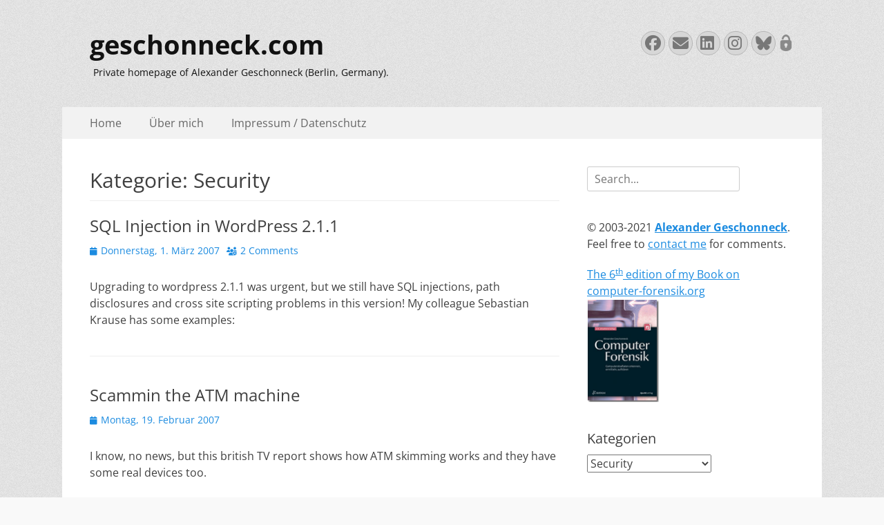

--- FILE ---
content_type: text/html; charset=UTF-8
request_url: https://geschonneck.com/category/security/page/3/
body_size: 17028
content:
        <!DOCTYPE html>
        <html lang="de">
        
<head>
		<meta charset="UTF-8">
		<meta name="viewport" content="width=device-width, initial-scale=1, minimum-scale=1">
		<link rel="profile" href="http://gmpg.org/xfn/11">
		<meta name='robots' content='index, follow, max-image-preview:large, max-snippet:-1, max-video-preview:-1' />

	<!-- This site is optimized with the Yoast SEO plugin v26.8 - https://yoast.com/product/yoast-seo-wordpress/ -->
	<title>Security Archives - Seite 3 von 5 - geschonneck.com</title>
	<link rel="canonical" href="https://geschonneck.com/category/security/page/3/" />
	<link rel="prev" href="https://geschonneck.com/category/security/page/2/" />
	<link rel="next" href="https://geschonneck.com/category/security/page/4/" />
	<meta property="og:locale" content="de_DE" />
	<meta property="og:type" content="article" />
	<meta property="og:title" content="Security Archives - Seite 3 von 5 - geschonneck.com" />
	<meta property="og:url" content="https://geschonneck.com/category/security/" />
	<meta property="og:site_name" content="geschonneck.com" />
	<meta name="twitter:card" content="summary_large_image" />
	<meta name="twitter:site" content="@itforensik" />
	<script type="application/ld+json" class="yoast-schema-graph">{"@context":"https://schema.org","@graph":[{"@type":"CollectionPage","@id":"https://geschonneck.com/category/security/","url":"https://geschonneck.com/category/security/page/3/","name":"Security Archives - Seite 3 von 5 - geschonneck.com","isPartOf":{"@id":"https://geschonneck.com/#website"},"breadcrumb":{"@id":"https://geschonneck.com/category/security/page/3/#breadcrumb"},"inLanguage":"de"},{"@type":"BreadcrumbList","@id":"https://geschonneck.com/category/security/page/3/#breadcrumb","itemListElement":[{"@type":"ListItem","position":1,"name":"Home","item":"https://geschonneck.com/"},{"@type":"ListItem","position":2,"name":"Security"}]},{"@type":"WebSite","@id":"https://geschonneck.com/#website","url":"https://geschonneck.com/","name":"geschonneck.com","description":"Private homepage of Alexander Geschonneck (Berlin, Germany).","publisher":{"@id":"https://geschonneck.com/#/schema/person/6b7249935c80db3c5c489e257d41c75b"},"potentialAction":[{"@type":"SearchAction","target":{"@type":"EntryPoint","urlTemplate":"https://geschonneck.com/?s={search_term_string}"},"query-input":{"@type":"PropertyValueSpecification","valueRequired":true,"valueName":"search_term_string"}}],"inLanguage":"de"},{"@type":["Person","Organization"],"@id":"https://geschonneck.com/#/schema/person/6b7249935c80db3c5c489e257d41c75b","name":"Alexander Geschonneck","image":{"@type":"ImageObject","inLanguage":"de","@id":"https://geschonneck.com/#/schema/person/image/","url":"https://secure.gravatar.com/avatar/f89b84a18d39e6b1d6726668ed0495915c9f44cdad4cc13f8d93d3bf4a3b62c4?s=96&d=blank&r=g","contentUrl":"https://secure.gravatar.com/avatar/f89b84a18d39e6b1d6726668ed0495915c9f44cdad4cc13f8d93d3bf4a3b62c4?s=96&d=blank&r=g","caption":"Alexander Geschonneck"},"logo":{"@id":"https://geschonneck.com/#/schema/person/image/"},"sameAs":["https://geschonneck.com/alex/","https://www.facebook.com/computerforensik/","https://x.com/itforensik"]}]}</script>
	<!-- / Yoast SEO plugin. -->


<link rel='dns-prefetch' href='//www.googletagmanager.com' />
<link rel="alternate" type="application/rss+xml" title="geschonneck.com &raquo; Feed" href="https://geschonneck.com/feed/" />
<link rel="alternate" type="application/rss+xml" title="geschonneck.com &raquo; Kommentar-Feed" href="https://geschonneck.com/comments/feed/" />
<link rel="alternate" type="application/rss+xml" title="geschonneck.com &raquo; Security Kategorie-Feed" href="https://geschonneck.com/category/security/feed/" />
<style id='wp-img-auto-sizes-contain-inline-css' type='text/css'>
img:is([sizes=auto i],[sizes^="auto," i]){contain-intrinsic-size:3000px 1500px}
/*# sourceURL=wp-img-auto-sizes-contain-inline-css */
</style>
<style id='wp-emoji-styles-inline-css' type='text/css'>

	img.wp-smiley, img.emoji {
		display: inline !important;
		border: none !important;
		box-shadow: none !important;
		height: 1em !important;
		width: 1em !important;
		margin: 0 0.07em !important;
		vertical-align: -0.1em !important;
		background: none !important;
		padding: 0 !important;
	}
/*# sourceURL=wp-emoji-styles-inline-css */
</style>
<style id='wp-block-library-inline-css' type='text/css'>
:root{--wp-block-synced-color:#7a00df;--wp-block-synced-color--rgb:122,0,223;--wp-bound-block-color:var(--wp-block-synced-color);--wp-editor-canvas-background:#ddd;--wp-admin-theme-color:#007cba;--wp-admin-theme-color--rgb:0,124,186;--wp-admin-theme-color-darker-10:#006ba1;--wp-admin-theme-color-darker-10--rgb:0,107,160.5;--wp-admin-theme-color-darker-20:#005a87;--wp-admin-theme-color-darker-20--rgb:0,90,135;--wp-admin-border-width-focus:2px}@media (min-resolution:192dpi){:root{--wp-admin-border-width-focus:1.5px}}.wp-element-button{cursor:pointer}:root .has-very-light-gray-background-color{background-color:#eee}:root .has-very-dark-gray-background-color{background-color:#313131}:root .has-very-light-gray-color{color:#eee}:root .has-very-dark-gray-color{color:#313131}:root .has-vivid-green-cyan-to-vivid-cyan-blue-gradient-background{background:linear-gradient(135deg,#00d084,#0693e3)}:root .has-purple-crush-gradient-background{background:linear-gradient(135deg,#34e2e4,#4721fb 50%,#ab1dfe)}:root .has-hazy-dawn-gradient-background{background:linear-gradient(135deg,#faaca8,#dad0ec)}:root .has-subdued-olive-gradient-background{background:linear-gradient(135deg,#fafae1,#67a671)}:root .has-atomic-cream-gradient-background{background:linear-gradient(135deg,#fdd79a,#004a59)}:root .has-nightshade-gradient-background{background:linear-gradient(135deg,#330968,#31cdcf)}:root .has-midnight-gradient-background{background:linear-gradient(135deg,#020381,#2874fc)}:root{--wp--preset--font-size--normal:16px;--wp--preset--font-size--huge:42px}.has-regular-font-size{font-size:1em}.has-larger-font-size{font-size:2.625em}.has-normal-font-size{font-size:var(--wp--preset--font-size--normal)}.has-huge-font-size{font-size:var(--wp--preset--font-size--huge)}.has-text-align-center{text-align:center}.has-text-align-left{text-align:left}.has-text-align-right{text-align:right}.has-fit-text{white-space:nowrap!important}#end-resizable-editor-section{display:none}.aligncenter{clear:both}.items-justified-left{justify-content:flex-start}.items-justified-center{justify-content:center}.items-justified-right{justify-content:flex-end}.items-justified-space-between{justify-content:space-between}.screen-reader-text{border:0;clip-path:inset(50%);height:1px;margin:-1px;overflow:hidden;padding:0;position:absolute;width:1px;word-wrap:normal!important}.screen-reader-text:focus{background-color:#ddd;clip-path:none;color:#444;display:block;font-size:1em;height:auto;left:5px;line-height:normal;padding:15px 23px 14px;text-decoration:none;top:5px;width:auto;z-index:100000}html :where(.has-border-color){border-style:solid}html :where([style*=border-top-color]){border-top-style:solid}html :where([style*=border-right-color]){border-right-style:solid}html :where([style*=border-bottom-color]){border-bottom-style:solid}html :where([style*=border-left-color]){border-left-style:solid}html :where([style*=border-width]){border-style:solid}html :where([style*=border-top-width]){border-top-style:solid}html :where([style*=border-right-width]){border-right-style:solid}html :where([style*=border-bottom-width]){border-bottom-style:solid}html :where([style*=border-left-width]){border-left-style:solid}html :where(img[class*=wp-image-]){height:auto;max-width:100%}:where(figure){margin:0 0 1em}html :where(.is-position-sticky){--wp-admin--admin-bar--position-offset:var(--wp-admin--admin-bar--height,0px)}@media screen and (max-width:600px){html :where(.is-position-sticky){--wp-admin--admin-bar--position-offset:0px}}

/*# sourceURL=wp-block-library-inline-css */
</style><style id='global-styles-inline-css' type='text/css'>
:root{--wp--preset--aspect-ratio--square: 1;--wp--preset--aspect-ratio--4-3: 4/3;--wp--preset--aspect-ratio--3-4: 3/4;--wp--preset--aspect-ratio--3-2: 3/2;--wp--preset--aspect-ratio--2-3: 2/3;--wp--preset--aspect-ratio--16-9: 16/9;--wp--preset--aspect-ratio--9-16: 9/16;--wp--preset--color--black: #000000;--wp--preset--color--cyan-bluish-gray: #abb8c3;--wp--preset--color--white: #ffffff;--wp--preset--color--pale-pink: #f78da7;--wp--preset--color--vivid-red: #cf2e2e;--wp--preset--color--luminous-vivid-orange: #ff6900;--wp--preset--color--luminous-vivid-amber: #fcb900;--wp--preset--color--light-green-cyan: #7bdcb5;--wp--preset--color--vivid-green-cyan: #00d084;--wp--preset--color--pale-cyan-blue: #8ed1fc;--wp--preset--color--vivid-cyan-blue: #0693e3;--wp--preset--color--vivid-purple: #9b51e0;--wp--preset--color--dark-gray: #404040;--wp--preset--color--gray: #eeeeee;--wp--preset--color--light-gray: #f9f9f9;--wp--preset--color--yellow: #e5ae4a;--wp--preset--color--blue: #1b8be0;--wp--preset--color--tahiti-gold: #e4741f;--wp--preset--gradient--vivid-cyan-blue-to-vivid-purple: linear-gradient(135deg,rgb(6,147,227) 0%,rgb(155,81,224) 100%);--wp--preset--gradient--light-green-cyan-to-vivid-green-cyan: linear-gradient(135deg,rgb(122,220,180) 0%,rgb(0,208,130) 100%);--wp--preset--gradient--luminous-vivid-amber-to-luminous-vivid-orange: linear-gradient(135deg,rgb(252,185,0) 0%,rgb(255,105,0) 100%);--wp--preset--gradient--luminous-vivid-orange-to-vivid-red: linear-gradient(135deg,rgb(255,105,0) 0%,rgb(207,46,46) 100%);--wp--preset--gradient--very-light-gray-to-cyan-bluish-gray: linear-gradient(135deg,rgb(238,238,238) 0%,rgb(169,184,195) 100%);--wp--preset--gradient--cool-to-warm-spectrum: linear-gradient(135deg,rgb(74,234,220) 0%,rgb(151,120,209) 20%,rgb(207,42,186) 40%,rgb(238,44,130) 60%,rgb(251,105,98) 80%,rgb(254,248,76) 100%);--wp--preset--gradient--blush-light-purple: linear-gradient(135deg,rgb(255,206,236) 0%,rgb(152,150,240) 100%);--wp--preset--gradient--blush-bordeaux: linear-gradient(135deg,rgb(254,205,165) 0%,rgb(254,45,45) 50%,rgb(107,0,62) 100%);--wp--preset--gradient--luminous-dusk: linear-gradient(135deg,rgb(255,203,112) 0%,rgb(199,81,192) 50%,rgb(65,88,208) 100%);--wp--preset--gradient--pale-ocean: linear-gradient(135deg,rgb(255,245,203) 0%,rgb(182,227,212) 50%,rgb(51,167,181) 100%);--wp--preset--gradient--electric-grass: linear-gradient(135deg,rgb(202,248,128) 0%,rgb(113,206,126) 100%);--wp--preset--gradient--midnight: linear-gradient(135deg,rgb(2,3,129) 0%,rgb(40,116,252) 100%);--wp--preset--font-size--small: 14px;--wp--preset--font-size--medium: 20px;--wp--preset--font-size--large: 42px;--wp--preset--font-size--x-large: 42px;--wp--preset--font-size--extra-small: 13px;--wp--preset--font-size--normal: 16px;--wp--preset--font-size--huge: 56px;--wp--preset--spacing--20: 0.44rem;--wp--preset--spacing--30: 0.67rem;--wp--preset--spacing--40: 1rem;--wp--preset--spacing--50: 1.5rem;--wp--preset--spacing--60: 2.25rem;--wp--preset--spacing--70: 3.38rem;--wp--preset--spacing--80: 5.06rem;--wp--preset--shadow--natural: 6px 6px 9px rgba(0, 0, 0, 0.2);--wp--preset--shadow--deep: 12px 12px 50px rgba(0, 0, 0, 0.4);--wp--preset--shadow--sharp: 6px 6px 0px rgba(0, 0, 0, 0.2);--wp--preset--shadow--outlined: 6px 6px 0px -3px rgb(255, 255, 255), 6px 6px rgb(0, 0, 0);--wp--preset--shadow--crisp: 6px 6px 0px rgb(0, 0, 0);}:where(.is-layout-flex){gap: 0.5em;}:where(.is-layout-grid){gap: 0.5em;}body .is-layout-flex{display: flex;}.is-layout-flex{flex-wrap: wrap;align-items: center;}.is-layout-flex > :is(*, div){margin: 0;}body .is-layout-grid{display: grid;}.is-layout-grid > :is(*, div){margin: 0;}:where(.wp-block-columns.is-layout-flex){gap: 2em;}:where(.wp-block-columns.is-layout-grid){gap: 2em;}:where(.wp-block-post-template.is-layout-flex){gap: 1.25em;}:where(.wp-block-post-template.is-layout-grid){gap: 1.25em;}.has-black-color{color: var(--wp--preset--color--black) !important;}.has-cyan-bluish-gray-color{color: var(--wp--preset--color--cyan-bluish-gray) !important;}.has-white-color{color: var(--wp--preset--color--white) !important;}.has-pale-pink-color{color: var(--wp--preset--color--pale-pink) !important;}.has-vivid-red-color{color: var(--wp--preset--color--vivid-red) !important;}.has-luminous-vivid-orange-color{color: var(--wp--preset--color--luminous-vivid-orange) !important;}.has-luminous-vivid-amber-color{color: var(--wp--preset--color--luminous-vivid-amber) !important;}.has-light-green-cyan-color{color: var(--wp--preset--color--light-green-cyan) !important;}.has-vivid-green-cyan-color{color: var(--wp--preset--color--vivid-green-cyan) !important;}.has-pale-cyan-blue-color{color: var(--wp--preset--color--pale-cyan-blue) !important;}.has-vivid-cyan-blue-color{color: var(--wp--preset--color--vivid-cyan-blue) !important;}.has-vivid-purple-color{color: var(--wp--preset--color--vivid-purple) !important;}.has-black-background-color{background-color: var(--wp--preset--color--black) !important;}.has-cyan-bluish-gray-background-color{background-color: var(--wp--preset--color--cyan-bluish-gray) !important;}.has-white-background-color{background-color: var(--wp--preset--color--white) !important;}.has-pale-pink-background-color{background-color: var(--wp--preset--color--pale-pink) !important;}.has-vivid-red-background-color{background-color: var(--wp--preset--color--vivid-red) !important;}.has-luminous-vivid-orange-background-color{background-color: var(--wp--preset--color--luminous-vivid-orange) !important;}.has-luminous-vivid-amber-background-color{background-color: var(--wp--preset--color--luminous-vivid-amber) !important;}.has-light-green-cyan-background-color{background-color: var(--wp--preset--color--light-green-cyan) !important;}.has-vivid-green-cyan-background-color{background-color: var(--wp--preset--color--vivid-green-cyan) !important;}.has-pale-cyan-blue-background-color{background-color: var(--wp--preset--color--pale-cyan-blue) !important;}.has-vivid-cyan-blue-background-color{background-color: var(--wp--preset--color--vivid-cyan-blue) !important;}.has-vivid-purple-background-color{background-color: var(--wp--preset--color--vivid-purple) !important;}.has-black-border-color{border-color: var(--wp--preset--color--black) !important;}.has-cyan-bluish-gray-border-color{border-color: var(--wp--preset--color--cyan-bluish-gray) !important;}.has-white-border-color{border-color: var(--wp--preset--color--white) !important;}.has-pale-pink-border-color{border-color: var(--wp--preset--color--pale-pink) !important;}.has-vivid-red-border-color{border-color: var(--wp--preset--color--vivid-red) !important;}.has-luminous-vivid-orange-border-color{border-color: var(--wp--preset--color--luminous-vivid-orange) !important;}.has-luminous-vivid-amber-border-color{border-color: var(--wp--preset--color--luminous-vivid-amber) !important;}.has-light-green-cyan-border-color{border-color: var(--wp--preset--color--light-green-cyan) !important;}.has-vivid-green-cyan-border-color{border-color: var(--wp--preset--color--vivid-green-cyan) !important;}.has-pale-cyan-blue-border-color{border-color: var(--wp--preset--color--pale-cyan-blue) !important;}.has-vivid-cyan-blue-border-color{border-color: var(--wp--preset--color--vivid-cyan-blue) !important;}.has-vivid-purple-border-color{border-color: var(--wp--preset--color--vivid-purple) !important;}.has-vivid-cyan-blue-to-vivid-purple-gradient-background{background: var(--wp--preset--gradient--vivid-cyan-blue-to-vivid-purple) !important;}.has-light-green-cyan-to-vivid-green-cyan-gradient-background{background: var(--wp--preset--gradient--light-green-cyan-to-vivid-green-cyan) !important;}.has-luminous-vivid-amber-to-luminous-vivid-orange-gradient-background{background: var(--wp--preset--gradient--luminous-vivid-amber-to-luminous-vivid-orange) !important;}.has-luminous-vivid-orange-to-vivid-red-gradient-background{background: var(--wp--preset--gradient--luminous-vivid-orange-to-vivid-red) !important;}.has-very-light-gray-to-cyan-bluish-gray-gradient-background{background: var(--wp--preset--gradient--very-light-gray-to-cyan-bluish-gray) !important;}.has-cool-to-warm-spectrum-gradient-background{background: var(--wp--preset--gradient--cool-to-warm-spectrum) !important;}.has-blush-light-purple-gradient-background{background: var(--wp--preset--gradient--blush-light-purple) !important;}.has-blush-bordeaux-gradient-background{background: var(--wp--preset--gradient--blush-bordeaux) !important;}.has-luminous-dusk-gradient-background{background: var(--wp--preset--gradient--luminous-dusk) !important;}.has-pale-ocean-gradient-background{background: var(--wp--preset--gradient--pale-ocean) !important;}.has-electric-grass-gradient-background{background: var(--wp--preset--gradient--electric-grass) !important;}.has-midnight-gradient-background{background: var(--wp--preset--gradient--midnight) !important;}.has-small-font-size{font-size: var(--wp--preset--font-size--small) !important;}.has-medium-font-size{font-size: var(--wp--preset--font-size--medium) !important;}.has-large-font-size{font-size: var(--wp--preset--font-size--large) !important;}.has-x-large-font-size{font-size: var(--wp--preset--font-size--x-large) !important;}
/*# sourceURL=global-styles-inline-css */
</style>

<style id='classic-theme-styles-inline-css' type='text/css'>
/*! This file is auto-generated */
.wp-block-button__link{color:#fff;background-color:#32373c;border-radius:9999px;box-shadow:none;text-decoration:none;padding:calc(.667em + 2px) calc(1.333em + 2px);font-size:1.125em}.wp-block-file__button{background:#32373c;color:#fff;text-decoration:none}
/*# sourceURL=/wp-includes/css/classic-themes.min.css */
</style>
<link rel='stylesheet' id='catchresponsive-parent-style-css' href='https://geschonneck.com/wp-content/themes/catch-responsive-pro/style.css?ver=b746193d7f3c30ecc90f26384fbe8353' type='text/css' media='all' />
<link rel='stylesheet' id='catchresponsive-web-font-css' href='https://geschonneck.com/wp-content/fonts/2bcfd7bc9c743d26c88d2e0854cde99b.css' type='text/css' media='all' />
<link rel='stylesheet' id='catchresponsive-style-css' href='https://geschonneck.com/wp-content/themes/catch-responsive-pro-child/style.css?ver=1.0' type='text/css' media='all' />
<style id='catchresponsive-style-inline-css' type='text/css'>
#events-section {  background-image: url("https://geschonneck.com/wp-content/themes/catch-responsive-pro/images/events-section-bg.jpg"); background-position: left top; background-repeat: no-repeat; background-attachment: scroll;}
/*# sourceURL=catchresponsive-style-inline-css */
</style>
<link rel='stylesheet' id='catchresponsive-block-style-css' href='https://geschonneck.com/wp-content/themes/catch-responsive-pro/css/blocks.css?ver=1.0' type='text/css' media='all' />
<link rel='stylesheet' id='font-awesome-css' href='https://geschonneck.com/wp-content/themes/catch-responsive-pro/css/font-awesome/css/all.min.css?ver=6.7.2' type='text/css' media='all' />
<link rel='stylesheet' id='jquery-sidr-css' href='https://geschonneck.com/wp-content/themes/catch-responsive-pro/css/jquery.sidr.light.min.css?ver=2.1.0' type='text/css' media='all' />
<link rel='stylesheet' id='taxopress-frontend-css-css' href='https://geschonneck.com/wp-content/plugins/simple-tags/assets/frontend/css/frontend.css?ver=3.43.0' type='text/css' media='all' />
<link rel='stylesheet' id='wp-pagenavi-css' href='https://geschonneck.com/wp-content/plugins/wp-pagenavi/pagenavi-css.css?ver=2.70' type='text/css' media='all' />
<link rel='stylesheet' id='borlabs-cookie-custom-css' href='https://geschonneck.com/wp-content/cache/borlabs-cookie/1/borlabs-cookie-1-de.css?ver=3.3.23-157' type='text/css' media='all' />
<script type="text/javascript" src="https://geschonneck.com/wp-includes/js/jquery/jquery.min.js?ver=3.7.1" id="jquery-core-js"></script>
<script type="text/javascript" src="https://geschonneck.com/wp-includes/js/jquery/jquery-migrate.min.js?ver=3.4.1" id="jquery-migrate-js"></script>
<script type="text/javascript" src="https://geschonneck.com/wp-content/themes/catch-responsive-pro/js/jquery.sidr.min.js?ver=2.2.1.1" id="jquery-sidr-js"></script>
<script type="text/javascript" src="https://geschonneck.com/wp-content/themes/catch-responsive-pro/js/catchresponsive-custom-scripts.min.js" id="catchresponsive-custom-scripts-js"></script>
<script type="text/javascript" src="https://geschonneck.com/wp-content/plugins/simple-tags/assets/frontend/js/frontend.js?ver=3.43.0" id="taxopress-frontend-js-js"></script>
<script data-no-optimize="1" data-no-minify="1" data-cfasync="false" type="text/javascript" src="https://geschonneck.com/wp-content/cache/borlabs-cookie/1/borlabs-cookie-config-de.json.js?ver=3.3.23-169" id="borlabs-cookie-config-js"></script>
<script data-no-optimize="1" data-no-minify="1" data-cfasync="false" type="text/javascript" src="https://geschonneck.com/wp-content/plugins/borlabs-cookie/assets/javascript/borlabs-cookie-prioritize.min.js?ver=3.3.23" id="borlabs-cookie-prioritize-js"></script>
<script data-borlabs-cookie-script-blocker-handle="google_gtagjs" data-borlabs-cookie-script-blocker-id="site-kit-analytics" type="text/template" data-borlabs-cookie-script-blocker-src="https://www.googletagmanager.com/gtag/js?id=G-XTZWXVR953" id="google_gtagjs-js"></script><script data-borlabs-cookie-script-blocker-handle="google_gtagjs" data-borlabs-cookie-script-blocker-id="site-kit-analytics" type="text/template" id="google_gtagjs-js-after">
/* <![CDATA[ */
window.dataLayer = window.dataLayer || [];function gtag(){dataLayer.push(arguments);}
gtag("set","linker",{"domains":["geschonneck.com"]});
gtag("js", new Date());
gtag("set", "developer_id.dZTNiMT", true);
gtag("config", "G-XTZWXVR953");
//# sourceURL=google_gtagjs-js-after
/* ]]> */
</script><link rel="https://api.w.org/" href="https://geschonneck.com/wp-json/" /><link rel="alternate" title="JSON" type="application/json" href="https://geschonneck.com/wp-json/wp/v2/categories/3" /><link rel="EditURI" type="application/rsd+xml" title="RSD" href="https://geschonneck.com/xmlrpc.php?rsd" />

<meta name="generator" content="Site Kit by Google 1.170.0" /><link rel="apple-touch-icon" sizes="120x120" href="/wp-content/fbrfg/apple-touch-icon.png">
<link rel="icon" type="image/png" sizes="32x32" href="/wp-content/fbrfg/favicon-32x32.png">
<link rel="icon" type="image/png" sizes="16x16" href="/wp-content/fbrfg/favicon-16x16.png">
<link rel="manifest" href="/wp-content/fbrfg/site.webmanifest">
<link rel="mask-icon" href="/wp-content/fbrfg/safari-pinned-tab.svg" color="#5bbad5">
<link rel="shortcut icon" href="/wp-content/fbrfg/favicon.ico">
<meta name="msapplication-TileColor" content="#da532c">
<meta name="msapplication-config" content="/wp-content/fbrfg/browserconfig.xml">
<meta name="theme-color" content="#ffffff"><meta name="google-site-verification" content="Ow26lsn7gdrXFCNcwd5cslIDR0liZ37Fd2bim0HAONc"><script data-borlabs-cookie-script-blocker-ignore>
if ('0' === '1' && ('0' === '1' || '1' === '1')) {
    window['gtag_enable_tcf_support'] = true;
}
window.dataLayer = window.dataLayer || [];
if (typeof gtag !== 'function') {
    function gtag() {
        dataLayer.push(arguments);
    }
}
gtag('set', 'developer_id.dYjRjMm', true);
if ('0' === '1' || '1' === '1') {
    if (window.BorlabsCookieGoogleConsentModeDefaultSet !== true) {
        let getCookieValue = function (name) {
            return document.cookie.match('(^|;)\\s*' + name + '\\s*=\\s*([^;]+)')?.pop() || '';
        };
        let cookieValue = getCookieValue('borlabs-cookie-gcs');
        let consentsFromCookie = {};
        if (cookieValue !== '') {
            consentsFromCookie = JSON.parse(decodeURIComponent(cookieValue));
        }
        let defaultValues = {
            'ad_storage': 'denied',
            'ad_user_data': 'denied',
            'ad_personalization': 'denied',
            'analytics_storage': 'denied',
            'functionality_storage': 'denied',
            'personalization_storage': 'denied',
            'security_storage': 'denied',
            'wait_for_update': 500,
        };
        gtag('consent', 'default', { ...defaultValues, ...consentsFromCookie });
    }
    window.BorlabsCookieGoogleConsentModeDefaultSet = true;
    let borlabsCookieConsentChangeHandler = function () {
        window.dataLayer = window.dataLayer || [];
        if (typeof gtag !== 'function') { function gtag(){dataLayer.push(arguments);} }

        let getCookieValue = function (name) {
            return document.cookie.match('(^|;)\\s*' + name + '\\s*=\\s*([^;]+)')?.pop() || '';
        };
        let cookieValue = getCookieValue('borlabs-cookie-gcs');
        let consentsFromCookie = {};
        if (cookieValue !== '') {
            consentsFromCookie = JSON.parse(decodeURIComponent(cookieValue));
        }

        consentsFromCookie.analytics_storage = BorlabsCookie.Consents.hasConsent('google-analytics') ? 'granted' : 'denied';

        BorlabsCookie.CookieLibrary.setCookie(
            'borlabs-cookie-gcs',
            JSON.stringify(consentsFromCookie),
            BorlabsCookie.Settings.automaticCookieDomainAndPath.value ? '' : BorlabsCookie.Settings.cookieDomain.value,
            BorlabsCookie.Settings.cookiePath.value,
            BorlabsCookie.Cookie.getPluginCookie().expires,
            BorlabsCookie.Settings.cookieSecure.value,
            BorlabsCookie.Settings.cookieSameSite.value
        );
    }
    document.addEventListener('borlabs-cookie-consent-saved', borlabsCookieConsentChangeHandler);
    document.addEventListener('borlabs-cookie-handle-unblock', borlabsCookieConsentChangeHandler);
}
if ('0' === '1') {
    gtag("js", new Date());
    gtag("config", "UA-221737-1", {"anonymize_ip": true});

    (function (w, d, s, i) {
        var f = d.getElementsByTagName(s)[0],
            j = d.createElement(s);
        j.async = true;
        j.src =
            "https://www.googletagmanager.com/gtag/js?id=" + i;
        f.parentNode.insertBefore(j, f);
    })(window, document, "script", "UA-221737-1");
}
</script><script data-no-optimize="1" data-no-minify="1" data-cfasync="false" data-borlabs-cookie-script-blocker-ignore>
if ('{{ iab-tcf-enabled }}' === '1' && ('0' === '1' || '1' === '1')) {
    window['gtag_enable_tcf_support'] = true;
}
window.dataLayer = window.dataLayer || [];
if (typeof gtag !== 'function') {
    function gtag() {
        dataLayer.push(arguments);
    }
}
gtag('set', 'developer_id.dYjRjMm', true);
if ('0' === '1' || '1' === '1') {
    if (window.BorlabsCookieGoogleConsentModeDefaultSet !== true) {
        let getCookieValue = function (name) {
            return document.cookie.match('(^|;)\\s*' + name + '\\s*=\\s*([^;]+)')?.pop() || '';
        };
        let cookieValue = getCookieValue('borlabs-cookie-gcs');
        let consentsFromCookie = {};
        if (cookieValue !== '') {
            consentsFromCookie = JSON.parse(decodeURIComponent(cookieValue));
        }
        let defaultValues = {
            'ad_storage': 'denied',
            'ad_user_data': 'denied',
            'ad_personalization': 'denied',
            'analytics_storage': 'denied',
            'functionality_storage': 'denied',
            'personalization_storage': 'denied',
            'security_storage': 'denied',
            'wait_for_update': 500,
        };
        gtag('consent', 'default', { ...defaultValues, ...consentsFromCookie });
    }
    window.BorlabsCookieGoogleConsentModeDefaultSet = true;
    let borlabsCookieConsentChangeHandler = function () {
        window.dataLayer = window.dataLayer || [];
        if (typeof gtag !== 'function') { function gtag(){dataLayer.push(arguments);} }

        let getCookieValue = function (name) {
            return document.cookie.match('(^|;)\\s*' + name + '\\s*=\\s*([^;]+)')?.pop() || '';
        };
        let cookieValue = getCookieValue('borlabs-cookie-gcs');
        let consentsFromCookie = {};
        if (cookieValue !== '') {
            consentsFromCookie = JSON.parse(decodeURIComponent(cookieValue));
        }

        consentsFromCookie.analytics_storage = BorlabsCookie.Consents.hasConsent('google-analytics-site-kit') ? 'granted' : 'denied';

        BorlabsCookie.CookieLibrary.setCookie(
            'borlabs-cookie-gcs',
            JSON.stringify(consentsFromCookie),
            BorlabsCookie.Settings.automaticCookieDomainAndPath.value ? '' : BorlabsCookie.Settings.cookieDomain.value,
            BorlabsCookie.Settings.cookiePath.value,
            BorlabsCookie.Cookie.getPluginCookie().expires,
            BorlabsCookie.Settings.cookieSecure.value,
            BorlabsCookie.Settings.cookieSameSite.value
        );
    }
    document.addEventListener('borlabs-cookie-consent-saved', borlabsCookieConsentChangeHandler);
    document.addEventListener('borlabs-cookie-handle-unblock', borlabsCookieConsentChangeHandler);
}
if ('0' === '1') {
    document.addEventListener('borlabs-cookie-after-init', function () {
		window.BorlabsCookie.Unblock.unblockScriptBlockerId('site-kit-analytics');
	});
}
</script><style type="text/css" id="custom-background-css">
body.custom-background { background-color: #f9f9f9; background-image: url("https://geschonneck.com/wp-content/themes/catch-responsive-pro/images/body-bg.jpg"); background-position: left top; background-size: auto; background-repeat: repeat; background-attachment: scroll; }
</style>
	<link rel="icon" href="https://geschonneck.com/wp-content/2016/07/cropped-protect_blue-1-32x32.png" sizes="32x32" />
<link rel="icon" href="https://geschonneck.com/wp-content/2016/07/cropped-protect_blue-1-192x192.png" sizes="192x192" />
<link rel="apple-touch-icon" href="https://geschonneck.com/wp-content/2016/07/cropped-protect_blue-1-180x180.png" />
<meta name="msapplication-TileImage" content="https://geschonneck.com/wp-content/2016/07/cropped-protect_blue-1-270x270.png" />
		<style type="text/css" id="wp-custom-css">
			.custom-icon {
   vertical-align: bottom;
   display: inline-block;
   margin-left: 3px;
}
		</style>
		<!-- geschonneck.com inline CSS Styles -->
<style type="text/css" media="screen">
.site-title a, .site-description { color: #111111; }
#promotion-message .right .promotion-button:hover, #promotion-message .right .promotion-button:focus { background-color: #f2f2f2; border-color: #f2f2f2; color: #666666; }
#scrollup:hover, #scrollup:focus { background-color: #000000; color: #ffffff; }
.site-title { font-family: "Open Sans", sans-serif; }
.page-title, #main .entry-container .entry-title, #featured-content .entry-title { font-family: "Open Sans", sans-serif; }
h1, h2, h3, h4, h5, h6 { font-family: "Open Sans", sans-serif; }
.widget_catchresponsive_social_icons .font-awesome:before { font-size:23px; }
.site .widget_catchresponsive_social_icons a.font-awesome { height:23px; width:23px; }
</style>
</head>

<body class="archive paged category category-security category-3 custom-background wp-embed-responsive paged-3 category-paged-3 wp-theme-catch-responsive-pro wp-child-theme-catch-responsive-pro-child two-columns content-left excerpt-image-right mobile-menu-one">


		<div id="page" class="hfeed site">
				<header id="masthead" role="banner">
    		<div class="wrapper">
		
        <div id="mobile-header-left-menu" class="mobile-menu-anchor secondary-menu">
            <a href="#mobile-header-left-nav" id="header-left-menu" class="font-awesome fa-solid fa-menu">
                <span class="mobile-menu-text">Menu</span>
            </a>
        </div><!-- #mobile-header-menu -->

        <div id="site-branding"><div id="site-header"><p class="site-title"><a href="https://geschonneck.com/" rel="home">geschonneck.com</a></p><p class="site-description">Private homepage of Alexander Geschonneck (Berlin, Germany).</p></div><!-- #site-header --></div><!-- #site-branding-->

<aside class="site-navigation sidebar sidebar-header-right widget-area">
	<section id="catchresponsive_social_icons-13" class="widget widget_catchresponsive_social_icons"><div class="widget-wrap"><a class="font-awesome fa-brands fa-facebook" target="_blank" title="Facebook" href="https://www.facebook.com/TheBerliner/"><span class="screen-reader-text">Facebook</span> </a><a class="font-awesome fa-solid fa-envelope" target="_blank" title="Email" href="mailto:a&#108;&#101;x&#97;n&#100;&#101;r&#64;&#103;e&#115;ch&#111;n&#110;&#101;&#99;k.com"><span class="screen-reader-text">Email</span> </a><a class="font-awesome fa-brands fa-linkedin" target="_blank" title="LinkedIn" href="https://www.linkedin.com/in/geschonneck/"><span class="screen-reader-text">LinkedIn</span> </a><a class="font-awesome fa-brands fa-instagram" target="_blank" title="Instagram" href="https://www.instagram.com/alex.from.berlin/"><span class="screen-reader-text">Instagram</span> </a><a class="font-awesome fa-brands fa-bluesky" target="_blank" title="Bluesky" href="https://bsky.app/profile/geschonneck.com"><span class="screen-reader-text">Bluesky</span> </a><a id="custom-icon-1" class="custom-icon has-hover" target="_blank" title="PGPKey" href="https://geschonneck.com/alex/pgpkey/">
					<img  alt="PGPKey" class ="icon-static" src="https://geschonneck.com/wp-content/2016/07/padlock-2-24.png" /><img  alt="PGPKey" class ="icon-hover" src="https://geschonneck.com/wp-content/2016/07/padlock-24_green.png" /></a></div><!-- .widget-wrap --></section><!-- #widget-default-search --></aside><!-- .sidebar .header-sidebar .widget-area -->

			</div><!-- .wrapper -->
		</header><!-- #masthead -->
		<!-- refreshing cache -->            <nav class="site-navigation nav-secondary" role="navigation">
                <div class="wrapper">
                    <h2 class="screen-reader-text">Secondary Menu</h2>
                    <div class="screen-reader-text skip-link"><a href="#content" title="Skip to content">Skip to content</a></div>
                    <div class="menu-main-container"><ul id="menu-main" class="menu catchresponsive-nav-menu"><li id="menu-item-390" class="menu-item menu-item-type-custom menu-item-object-custom menu-item-home menu-item-390"><a href="https://geschonneck.com">Home</a></li>
<li id="menu-item-391" class="menu-item menu-item-type-post_type menu-item-object-page menu-item-391"><a href="https://geschonneck.com/alex/">Über mich</a></li>
<li id="menu-item-398" class="menu-item menu-item-type-post_type menu-item-object-page menu-item-privacy-policy menu-item-398"><a rel="privacy-policy" href="https://geschonneck.com/disclaimer/">Impressum / Datenschutz</a></li>
</ul></div>                </div><!-- .wrapper -->
            </nav><!-- .nav-secondary -->

        		<div id="content" class="site-content">
			<div class="wrapper">
	
	<section id="primary" class="content-area">

		<main id="main" class="site-main" role="main">

		
			<header class="page-header">
				<h1 class="page-title">Kategorie: <span>Security</span></h1>			</header><!-- .page-header -->

						
				
<article id="post-114" class="post-114 post type-post status-publish format-standard hentry category-security tag-security tag-wordpress tag-xss excerpt-image-right">
	<div class="archive-post-wrap">
		
		<div class="entry-container">
			<header class="entry-header">
				<h2 class="entry-title"><a href="https://geschonneck.com/2007/03/01/sql-injection-in-wordpress-211/" rel="bookmark">SQL Injection in WordPress 2.1.1</a></h2>

				
					<p class="entry-meta"><span class="posted-on"><span class="screen-reader-text">Posted on</span><a href="https://geschonneck.com/2007/03/01/sql-injection-in-wordpress-211/" rel="bookmark"><time class="entry-date published" datetime="2007-03-01T15:47:18+01:00">Donnerstag, 1. März 2007</time><time class="updated" datetime="2007-03-01T19:08:19+01:00">Donnerstag, 1. März 2007</time></a></span><span class="comments-link"><a href="https://geschonneck.com/2007/03/01/sql-injection-in-wordpress-211/#comments">2 Comments</a></span></p><!-- .entry-meta -->
							</header><!-- .entry-header -->

							<div class="entry-summary">
					<p>Upgrading to wordpress 2.1.1 was urgent, but we still have SQL injections, path disclosures and cross site scripting problems in this version! My colleague Sebastian Krause has some examples:</p>
				</div><!-- .entry-summary -->
			
			<footer class="entry-footer">
				<p class="entry-meta"><span class="cat-links"><span class="screen-reader-text">Categories</span><a href="https://geschonneck.com/category/security/" rel="category tag">Security</a></span><span class="tags-links"><span class="screen-reader-text">Tags</span><a href="https://geschonneck.com/tag/security/" rel="tag">Security</a>, <a href="https://geschonneck.com/tag/wordpress/" rel="tag">wordpress</a>, <a href="https://geschonneck.com/tag/xss/" rel="tag">XSS</a></span></p><!-- .entry-meta -->			</footer><!-- .entry-footer -->
		</div><!-- .entry-container -->
	</div><!-- .archive-post-wrap -->
</article><!-- #post -->

			
				
<article id="post-112" class="post-112 post type-post status-publish format-standard hentry category-security category-stories tag-atm tag-fraud tag-security tag-skimming excerpt-image-right">
	<div class="archive-post-wrap">
		
		<div class="entry-container">
			<header class="entry-header">
				<h2 class="entry-title"><a href="https://geschonneck.com/2007/02/19/scammin-the-atm-machine/" rel="bookmark">Scammin the ATM machine</a></h2>

				
					<p class="entry-meta"><span class="posted-on"><span class="screen-reader-text">Posted on</span><a href="https://geschonneck.com/2007/02/19/scammin-the-atm-machine/" rel="bookmark"><time class="entry-date published" datetime="2007-02-19T17:47:33+01:00">Montag, 19. Februar 2007</time><time class="updated" datetime="2007-02-19T18:40:33+01:00">Montag, 19. Februar 2007</time></a></span></p><!-- .entry-meta -->
							</header><!-- .entry-header -->

							<div class="entry-summary">
					<p>I know, no news, but this british TV report shows how ATM skimming works and they have some real devices too.</p>
				</div><!-- .entry-summary -->
			
			<footer class="entry-footer">
				<p class="entry-meta"><span class="cat-links"><span class="screen-reader-text">Categories</span><a href="https://geschonneck.com/category/security/" rel="category tag">Security</a>, <a href="https://geschonneck.com/category/stories/" rel="category tag">Stories</a></span><span class="tags-links"><span class="screen-reader-text">Tags</span><a href="https://geschonneck.com/tag/atm/" rel="tag">ATM</a>, <a href="https://geschonneck.com/tag/fraud/" rel="tag">fraud</a>, <a href="https://geschonneck.com/tag/security/" rel="tag">Security</a>, <a href="https://geschonneck.com/tag/skimming/" rel="tag">skimming</a></span></p><!-- .entry-meta -->			</footer><!-- .entry-footer -->
		</div><!-- .entry-container -->
	</div><!-- .archive-post-wrap -->
</article><!-- #post -->

			
				
<article id="post-111" class="post-111 post type-post status-publish format-standard hentry category-forensics category-security category-stories tag-computer-forensics tag-digital-investigations tag-f-secure tag-law-enforcement excerpt-image-right">
	<div class="archive-post-wrap">
		
		<div class="entry-container">
			<header class="entry-header">
				<h2 class="entry-title"><a href="https://geschonneck.com/2007/02/17/should-law-enforcement-hack/" rel="bookmark">should law enforcement hack?</a></h2>

				
					<p class="entry-meta"><span class="posted-on"><span class="screen-reader-text">Posted on</span><a href="https://geschonneck.com/2007/02/17/should-law-enforcement-hack/" rel="bookmark"><time class="entry-date published updated" datetime="2007-02-17T08:37:17+01:00">Samstag, 17. Februar 2007</time></a></span></p><!-- .entry-meta -->
							</header><!-- .entry-header -->

							<div class="entry-summary">
					<p>In Germany we have an ongoing discussion about the question: should police or law enforment hack? Germany&#8217;s supreme court determined this month that police may not secretly hack into suspects&#8216; computers.  F-Secure made a quick poll</p>
				</div><!-- .entry-summary -->
			
			<footer class="entry-footer">
				<p class="entry-meta"><span class="cat-links"><span class="screen-reader-text">Categories</span><a href="https://geschonneck.com/category/forensics/" rel="category tag">Forensics</a>, <a href="https://geschonneck.com/category/security/" rel="category tag">Security</a>, <a href="https://geschonneck.com/category/stories/" rel="category tag">Stories</a></span><span class="tags-links"><span class="screen-reader-text">Tags</span><a href="https://geschonneck.com/tag/computer-forensics/" rel="tag">computer forensics</a>, <a href="https://geschonneck.com/tag/digital-investigations/" rel="tag">digital investigations</a>, <a href="https://geschonneck.com/tag/f-secure/" rel="tag">f-secure</a>, <a href="https://geschonneck.com/tag/law-enforcement/" rel="tag">law enforcement</a></span></p><!-- .entry-meta -->			</footer><!-- .entry-footer -->
		</div><!-- .entry-container -->
	</div><!-- .archive-post-wrap -->
</article><!-- #post -->

			
				
<article id="post-110" class="post-110 post type-post status-publish format-standard hentry category-humor category-security tag-homeland-security tag-humor excerpt-image-right">
	<div class="archive-post-wrap">
		
		<div class="entry-container">
			<header class="entry-header">
				<h2 class="entry-title"><a href="https://geschonneck.com/2007/02/14/making-fun-of-duck-and-cover-pictures/" rel="bookmark">making fun of &#8222;duck and cover&#8220; pictures</a></h2>

				
					<p class="entry-meta"><span class="posted-on"><span class="screen-reader-text">Posted on</span><a href="https://geschonneck.com/2007/02/14/making-fun-of-duck-and-cover-pictures/" rel="bookmark"><time class="entry-date published" datetime="2007-02-14T08:07:18+01:00">Mittwoch, 14. Februar 2007</time><time class="updated" datetime="2007-02-14T18:32:36+01:00">Mittwoch, 14. Februar 2007</time></a></span></p><!-- .entry-meta -->
							</header><!-- .entry-header -->

							<div class="entry-summary">
					<p>The US government has a website with some &#8222;duck and cover&#8220; pictures. The fun thing is that these pictures are so ambiguous they could realy mean anything!</p>
				</div><!-- .entry-summary -->
			
			<footer class="entry-footer">
				<p class="entry-meta"><span class="cat-links"><span class="screen-reader-text">Categories</span><a href="https://geschonneck.com/category/humor/" rel="category tag">Humor</a>, <a href="https://geschonneck.com/category/security/" rel="category tag">Security</a></span><span class="tags-links"><span class="screen-reader-text">Tags</span><a href="https://geschonneck.com/tag/homeland-security/" rel="tag">homeland security</a>, <a href="https://geschonneck.com/tag/humor/" rel="tag">Humor</a></span></p><!-- .entry-meta -->			</footer><!-- .entry-footer -->
		</div><!-- .entry-container -->
	</div><!-- .archive-post-wrap -->
</article><!-- #post -->

			
				
<article id="post-109" class="post-109 post type-post status-publish format-standard hentry category-humor category-security tag-firewalls tag-humor tag-security tag-security-in-practice excerpt-image-right">
	<div class="archive-post-wrap">
		
		<div class="entry-container">
			<header class="entry-header">
				<h2 class="entry-title"><a href="https://geschonneck.com/2007/02/03/the-ultimate-firewall-revisited/" rel="bookmark">&#8222;The ultimate firewall&#8220; revisited</a></h2>

				
					<p class="entry-meta"><span class="posted-on"><span class="screen-reader-text">Posted on</span><a href="https://geschonneck.com/2007/02/03/the-ultimate-firewall-revisited/" rel="bookmark"><time class="entry-date published" datetime="2007-02-03T19:35:04+01:00">Samstag, 3. Februar 2007</time><time class="updated" datetime="2007-02-11T13:54:52+01:00">Sonntag, 11. Februar 2007</time></a></span><span class="comments-link"><a href="https://geschonneck.com/2007/02/03/the-ultimate-firewall-revisited/#comments">1 Comment</a></span></p><!-- .entry-meta -->
							</header><!-- .entry-header -->

							<div class="entry-summary">
					<p>Remember the Ultimate firewall of Marcus J. Ranum? He build a new version, inspired by powerpoint icons from firewall vendor presentations. So true. Well kids, don&#8217;t try this at your DMZ or backyard</p>
				</div><!-- .entry-summary -->
			
			<footer class="entry-footer">
				<p class="entry-meta"><span class="cat-links"><span class="screen-reader-text">Categories</span><a href="https://geschonneck.com/category/humor/" rel="category tag">Humor</a>, <a href="https://geschonneck.com/category/security/" rel="category tag">Security</a></span><span class="tags-links"><span class="screen-reader-text">Tags</span><a href="https://geschonneck.com/tag/firewalls/" rel="tag">Firewalls</a>, <a href="https://geschonneck.com/tag/humor/" rel="tag">Humor</a>, <a href="https://geschonneck.com/tag/security/" rel="tag">Security</a>, <a href="https://geschonneck.com/tag/security-in-practice/" rel="tag">Security in practice</a></span></p><!-- .entry-meta -->			</footer><!-- .entry-footer -->
		</div><!-- .entry-container -->
	</div><!-- .archive-post-wrap -->
</article><!-- #post -->

			
				
<article id="post-107" class="post-107 post type-post status-publish format-standard hentry category-forensics category-humor category-security tag-computer-forensics tag-digital-forensics tag-humor tag-perl-regular-expressions excerpt-image-right">
	<div class="archive-post-wrap">
		
		<div class="entry-container">
			<header class="entry-header">
				<h2 class="entry-title"><a href="https://geschonneck.com/2007/01/29/perl-hackers-are-forensics-superheroes/" rel="bookmark">Perl hackers are forensics superheroes</a></h2>

				
					<p class="entry-meta"><span class="posted-on"><span class="screen-reader-text">Posted on</span><a href="https://geschonneck.com/2007/01/29/perl-hackers-are-forensics-superheroes/" rel="bookmark"><time class="entry-date published" datetime="2007-01-29T16:58:12+01:00">Montag, 29. Januar 2007</time><time class="updated" datetime="2007-02-11T10:40:41+01:00">Sonntag, 11. Februar 2007</time></a></span></p><!-- .entry-meta -->
							</header><!-- .entry-header -->

							<div class="entry-summary">
									</div><!-- .entry-summary -->
			
			<footer class="entry-footer">
				<p class="entry-meta"><span class="cat-links"><span class="screen-reader-text">Categories</span><a href="https://geschonneck.com/category/forensics/" rel="category tag">Forensics</a>, <a href="https://geschonneck.com/category/humor/" rel="category tag">Humor</a>, <a href="https://geschonneck.com/category/security/" rel="category tag">Security</a></span><span class="tags-links"><span class="screen-reader-text">Tags</span><a href="https://geschonneck.com/tag/computer-forensics/" rel="tag">computer forensics</a>, <a href="https://geschonneck.com/tag/digital-forensics/" rel="tag">digital forensics</a>, <a href="https://geschonneck.com/tag/humor/" rel="tag">Humor</a>, <a href="https://geschonneck.com/tag/perl-regular-expressions/" rel="tag">perl regular expressions</a></span></p><!-- .entry-meta -->			</footer><!-- .entry-footer -->
		</div><!-- .entry-container -->
	</div><!-- .archive-post-wrap -->
</article><!-- #post -->

			
				
<article id="post-99" class="post-99 post type-post status-publish format-standard hentry category-humor category-security tag-84 tag-humor tag-security excerpt-image-right">
	<div class="archive-post-wrap">
		
		<div class="entry-container">
			<header class="entry-header">
				<h2 class="entry-title"><a href="https://geschonneck.com/2007/01/07/leet-police-in-germany/" rel="bookmark">Leet police in Germany</a></h2>

				
					<p class="entry-meta"><span class="posted-on"><span class="screen-reader-text">Posted on</span><a href="https://geschonneck.com/2007/01/07/leet-police-in-germany/" rel="bookmark"><time class="entry-date published" datetime="2007-01-07T11:22:33+01:00">Sonntag, 7. Januar 2007</time><time class="updated" datetime="2007-02-11T11:33:52+01:00">Sonntag, 11. Februar 2007</time></a></span><span class="comments-link"><a href="https://geschonneck.com/2007/01/07/leet-police-in-germany/#comments">2 Comments</a></span></p><!-- .entry-meta -->
							</header><!-- .entry-header -->

							<div class="entry-summary">
					<p>I was wondering, if they know the &#8222;secret&#8220; code (in German) behind the licence plate?</p>
				</div><!-- .entry-summary -->
			
			<footer class="entry-footer">
				<p class="entry-meta"><span class="cat-links"><span class="screen-reader-text">Categories</span><a href="https://geschonneck.com/category/humor/" rel="category tag">Humor</a>, <a href="https://geschonneck.com/category/security/" rel="category tag">Security</a></span><span class="tags-links"><span class="screen-reader-text">Tags</span><a href="https://geschonneck.com/tag/31337/" rel="tag">31337</a>, <a href="https://geschonneck.com/tag/humor/" rel="tag">Humor</a>, <a href="https://geschonneck.com/tag/security/" rel="tag">Security</a></span></p><!-- .entry-meta -->			</footer><!-- .entry-footer -->
		</div><!-- .entry-container -->
	</div><!-- .archive-post-wrap -->
</article><!-- #post -->

			
				
<article id="post-98" class="post-98 post type-post status-publish format-standard hentry category-forensics category-security tag-anti-phishing tag-computer-forensics tag-digital-forensics tag-digital-investigations tag-fraud excerpt-image-right">
	<div class="archive-post-wrap">
		
		<div class="entry-container">
			<header class="entry-header">
				<h2 class="entry-title"><a href="https://geschonneck.com/2007/01/04/how-to-locate-new-phishing-sites/" rel="bookmark">How to locate new phishing sites</a></h2>

				
					<p class="entry-meta"><span class="posted-on"><span class="screen-reader-text">Posted on</span><a href="https://geschonneck.com/2007/01/04/how-to-locate-new-phishing-sites/" rel="bookmark"><time class="entry-date published" datetime="2007-01-04T12:45:24+01:00">Donnerstag, 4. Januar 2007</time><time class="updated" datetime="2007-02-11T11:56:33+01:00">Sonntag, 11. Februar 2007</time></a></span><span class="comments-link"><a href="https://geschonneck.com/2007/01/04/how-to-locate-new-phishing-sites/#comments">2 Comments</a></span></p><!-- .entry-meta -->
							</header><!-- .entry-header -->

							<div class="entry-summary">
					<p>&#8222;Phishing sites are easy to locate once the bad boys start spamming out thousands of mails linking to their site. But how can such sites be found before that?&#8220;</p>
				</div><!-- .entry-summary -->
			
			<footer class="entry-footer">
				<p class="entry-meta"><span class="cat-links"><span class="screen-reader-text">Categories</span><a href="https://geschonneck.com/category/forensics/" rel="category tag">Forensics</a>, <a href="https://geschonneck.com/category/security/" rel="category tag">Security</a></span><span class="tags-links"><span class="screen-reader-text">Tags</span><a href="https://geschonneck.com/tag/anti-phishing/" rel="tag">anti phishing</a>, <a href="https://geschonneck.com/tag/computer-forensics/" rel="tag">computer forensics</a>, <a href="https://geschonneck.com/tag/digital-forensics/" rel="tag">digital forensics</a>, <a href="https://geschonneck.com/tag/digital-investigations/" rel="tag">digital investigations</a>, <a href="https://geschonneck.com/tag/fraud/" rel="tag">fraud</a></span></p><!-- .entry-meta -->			</footer><!-- .entry-footer -->
		</div><!-- .entry-container -->
	</div><!-- .archive-post-wrap -->
</article><!-- #post -->

			
				
<article id="post-94" class="post-94 post type-post status-publish format-standard hentry category-humor category-security tag-humor tag-privacy tag-rfid tag-security excerpt-image-right">
	<div class="archive-post-wrap">
		
		<div class="entry-container">
			<header class="entry-header">
				<h2 class="entry-title"><a href="https://geschonneck.com/2007/01/02/privacy-sad-but-true/" rel="bookmark">Privacy: sad but true</a></h2>

				
					<p class="entry-meta"><span class="posted-on"><span class="screen-reader-text">Posted on</span><a href="https://geschonneck.com/2007/01/02/privacy-sad-but-true/" rel="bookmark"><time class="entry-date published" datetime="2007-01-02T09:56:06+01:00">Dienstag, 2. Januar 2007</time><time class="updated" datetime="2007-02-11T11:55:22+01:00">Sonntag, 11. Februar 2007</time></a></span></p><!-- .entry-meta -->
							</header><!-- .entry-header -->

							<div class="entry-summary">
									</div><!-- .entry-summary -->
			
			<footer class="entry-footer">
				<p class="entry-meta"><span class="cat-links"><span class="screen-reader-text">Categories</span><a href="https://geschonneck.com/category/humor/" rel="category tag">Humor</a>, <a href="https://geschonneck.com/category/security/" rel="category tag">Security</a></span><span class="tags-links"><span class="screen-reader-text">Tags</span><a href="https://geschonneck.com/tag/humor/" rel="tag">Humor</a>, <a href="https://geschonneck.com/tag/privacy/" rel="tag">privacy</a>, <a href="https://geschonneck.com/tag/rfid/" rel="tag">RFID</a>, <a href="https://geschonneck.com/tag/security/" rel="tag">Security</a></span></p><!-- .entry-meta -->			</footer><!-- .entry-footer -->
		</div><!-- .entry-container -->
	</div><!-- .archive-post-wrap -->
</article><!-- #post -->

			
				
<article id="post-87" class="post-87 post type-post status-publish format-standard hentry category-humor category-security tag-fraud tag-humor tag-security excerpt-image-right">
	<div class="archive-post-wrap">
		
		<div class="entry-container">
			<header class="entry-header">
				<h2 class="entry-title"><a href="https://geschonneck.com/2006/12/15/has-your-credit-card-number-been-stolen-on-the-internet/" rel="bookmark">Has your credit card number been stolen on the internet?</a></h2>

				
					<p class="entry-meta"><span class="posted-on"><span class="screen-reader-text">Posted on</span><a href="https://geschonneck.com/2006/12/15/has-your-credit-card-number-been-stolen-on-the-internet/" rel="bookmark"><time class="entry-date published" datetime="2006-12-15T12:16:43+01:00">Freitag, 15. Dezember 2006</time><time class="updated" datetime="2008-01-19T21:05:06+01:00">Samstag, 19. Januar 2008</time></a></span><span class="comments-link"><a href="https://geschonneck.com/2006/12/15/has-your-credit-card-number-been-stolen-on-the-internet/#comments">5 Comments</a></span></p><!-- .entry-meta -->
							</header><!-- .entry-header -->

							<div class="entry-summary">
					<p>I found this working web form somewhere on the net. Funny.</p>
				</div><!-- .entry-summary -->
			
			<footer class="entry-footer">
				<p class="entry-meta"><span class="cat-links"><span class="screen-reader-text">Categories</span><a href="https://geschonneck.com/category/humor/" rel="category tag">Humor</a>, <a href="https://geschonneck.com/category/security/" rel="category tag">Security</a></span><span class="tags-links"><span class="screen-reader-text">Tags</span><a href="https://geschonneck.com/tag/fraud/" rel="tag">fraud</a>, <a href="https://geschonneck.com/tag/humor/" rel="tag">Humor</a>, <a href="https://geschonneck.com/tag/security/" rel="tag">Security</a></span></p><!-- .entry-meta -->			</footer><!-- .entry-footer -->
		</div><!-- .entry-container -->
	</div><!-- .archive-post-wrap -->
</article><!-- #post -->

			
					<nav role="navigation" id="nav-below">
			<h2 class="screen-reader-text">Post navigation</h2>
			<div class='wp-pagenavi' role='navigation'>
<span class='pages'>Seite 3 von 5</span><a class="previouspostslink" rel="prev" aria-label="Vorherige Seite" href="https://geschonneck.com/category/security/page/2/">«</a><a class="page smaller" title="Seite 1" href="https://geschonneck.com/category/security/">1</a><a class="page smaller" title="Seite 2" href="https://geschonneck.com/category/security/page/2/">2</a><span aria-current='page' class='current'>3</span><a class="page larger" title="Seite 4" href="https://geschonneck.com/category/security/page/4/">4</a><a class="page larger" title="Seite 5" href="https://geschonneck.com/category/security/page/5/">5</a><a class="nextpostslink" rel="next" aria-label="Nächste Seite" href="https://geschonneck.com/category/security/page/4/">»</a>
</div>		</nav><!-- #nav -->
				
		</main><!-- #main -->
	</section><!-- #primary -->

	<aside class="sidebar sidebar-primary widget-area" role="complementary">
		<section id="search-8" class="widget widget_search"><div class="widget-wrap">
<form role="search" method="get" class="search-form" action="https://geschonneck.com/">
	<label>
		<span class="screen-reader-text">Search for:</span>
		<input type="search" class="search-field" placeholder="Search..." value="" name="s" title="Search for:">
	</label>
	<input type="submit" class="search-submit" value="Search">
</form>
</div><!-- .widget-wrap --></section><section id="text-10" class="widget widget_text"><div class="widget-wrap">			<div class="textwidget">			<p>&copy; 2003-2021<b> <a href="/alex/">Alexander Geschonneck</a></b>.<br /> Feel free to <a href="javascript:sendMail('alexander','geschonneck.com?Subject=Comment%20via%20geschonneck.com')">contact 
        me</a> for comments. </p>
		
			
	
<a href="http://computer-forensik.org" title="Check out my book on computer forensics" target="_blank">The 6<sup>th</sup> edition of my Book on computer-forensik.org <br /><img src="/images/cover_computer-forensik_6.png" height="149" width="104" align="middle" alt="Cover Computer Forensik"/></a>
</div>
		</div><!-- .widget-wrap --></section><section id="categories-10" class="widget widget_categories"><div class="widget-wrap"><h4 class="widget-title">Kategorien</h4><form action="https://geschonneck.com" method="get"><label class="screen-reader-text" for="cat">Kategorien</label><select  name='cat' id='cat' class='postform'>
	<option value='-1'>Kategorie auswählen</option>
	<option class="level-0" value="2">Forensics</option>
	<option class="level-1" value="5">&nbsp;&nbsp;&nbsp;Guidelines</option>
	<option class="level-1" value="10">&nbsp;&nbsp;&nbsp;Live Response</option>
	<option class="level-1" value="8">&nbsp;&nbsp;&nbsp;Mobile Devices</option>
	<option class="level-1" value="15">&nbsp;&nbsp;&nbsp;Resources</option>
	<option class="level-1" value="4">&nbsp;&nbsp;&nbsp;Tools</option>
	<option class="level-0" value="17">Humor</option>
	<option class="level-0" value="7">On my behalf</option>
	<option class="level-1" value="14">&nbsp;&nbsp;&nbsp;Admin</option>
	<option class="level-1" value="12">&nbsp;&nbsp;&nbsp;Articles</option>
	<option class="level-1" value="6">&nbsp;&nbsp;&nbsp;Events</option>
	<option class="level-1" value="13">&nbsp;&nbsp;&nbsp;Speeches</option>
	<option class="level-0" value="3" selected="selected">Security</option>
	<option class="level-0" value="11">Stories</option>
</select>
</form><script type="text/javascript">
/* <![CDATA[ */

( ( dropdownId ) => {
	const dropdown = document.getElementById( dropdownId );
	function onSelectChange() {
		setTimeout( () => {
			if ( 'escape' === dropdown.dataset.lastkey ) {
				return;
			}
			if ( dropdown.value && parseInt( dropdown.value ) > 0 && dropdown instanceof HTMLSelectElement ) {
				dropdown.parentElement.submit();
			}
		}, 250 );
	}
	function onKeyUp( event ) {
		if ( 'Escape' === event.key ) {
			dropdown.dataset.lastkey = 'escape';
		} else {
			delete dropdown.dataset.lastkey;
		}
	}
	function onClick() {
		delete dropdown.dataset.lastkey;
	}
	dropdown.addEventListener( 'keyup', onKeyUp );
	dropdown.addEventListener( 'click', onClick );
	dropdown.addEventListener( 'change', onSelectChange );
})( "cat" );

//# sourceURL=WP_Widget_Categories%3A%3Awidget
/* ]]> */
</script>
</div><!-- .widget-wrap --></section><section id="archives-11" class="widget widget_archive"><div class="widget-wrap"><h4 class="widget-title">Archiv</h4>		<label class="screen-reader-text" for="archives-dropdown-11">Archiv</label>
		<select id="archives-dropdown-11" name="archive-dropdown">
			
			<option value="">Monat auswählen</option>
				<option value='https://geschonneck.com/2011/12/'> Dezember 2011 </option>
	<option value='https://geschonneck.com/2008/12/'> Dezember 2008 </option>
	<option value='https://geschonneck.com/2008/10/'> Oktober 2008 </option>
	<option value='https://geschonneck.com/2008/07/'> Juli 2008 </option>
	<option value='https://geschonneck.com/2008/05/'> Mai 2008 </option>
	<option value='https://geschonneck.com/2008/04/'> April 2008 </option>
	<option value='https://geschonneck.com/2008/03/'> März 2008 </option>
	<option value='https://geschonneck.com/2008/02/'> Februar 2008 </option>
	<option value='https://geschonneck.com/2008/01/'> Januar 2008 </option>
	<option value='https://geschonneck.com/2007/12/'> Dezember 2007 </option>
	<option value='https://geschonneck.com/2007/11/'> November 2007 </option>
	<option value='https://geschonneck.com/2007/10/'> Oktober 2007 </option>
	<option value='https://geschonneck.com/2007/09/'> September 2007 </option>
	<option value='https://geschonneck.com/2007/08/'> August 2007 </option>
	<option value='https://geschonneck.com/2007/07/'> Juli 2007 </option>
	<option value='https://geschonneck.com/2007/06/'> Juni 2007 </option>
	<option value='https://geschonneck.com/2007/05/'> Mai 2007 </option>
	<option value='https://geschonneck.com/2007/04/'> April 2007 </option>
	<option value='https://geschonneck.com/2007/03/'> März 2007 </option>
	<option value='https://geschonneck.com/2007/02/'> Februar 2007 </option>
	<option value='https://geschonneck.com/2007/01/'> Januar 2007 </option>
	<option value='https://geschonneck.com/2006/12/'> Dezember 2006 </option>
	<option value='https://geschonneck.com/2006/11/'> November 2006 </option>
	<option value='https://geschonneck.com/2006/10/'> Oktober 2006 </option>
	<option value='https://geschonneck.com/2006/09/'> September 2006 </option>
	<option value='https://geschonneck.com/2006/08/'> August 2006 </option>
	<option value='https://geschonneck.com/2006/07/'> Juli 2006 </option>
	<option value='https://geschonneck.com/2006/06/'> Juni 2006 </option>
	<option value='https://geschonneck.com/2006/05/'> Mai 2006 </option>
	<option value='https://geschonneck.com/2006/04/'> April 2006 </option>
	<option value='https://geschonneck.com/2006/03/'> März 2006 </option>
	<option value='https://geschonneck.com/2006/02/'> Februar 2006 </option>

		</select>

			<script type="text/javascript">
/* <![CDATA[ */

( ( dropdownId ) => {
	const dropdown = document.getElementById( dropdownId );
	function onSelectChange() {
		setTimeout( () => {
			if ( 'escape' === dropdown.dataset.lastkey ) {
				return;
			}
			if ( dropdown.value ) {
				document.location.href = dropdown.value;
			}
		}, 250 );
	}
	function onKeyUp( event ) {
		if ( 'Escape' === event.key ) {
			dropdown.dataset.lastkey = 'escape';
		} else {
			delete dropdown.dataset.lastkey;
		}
	}
	function onClick() {
		delete dropdown.dataset.lastkey;
	}
	dropdown.addEventListener( 'keyup', onKeyUp );
	dropdown.addEventListener( 'click', onClick );
	dropdown.addEventListener( 'change', onSelectChange );
})( "archives-dropdown-11" );

//# sourceURL=WP_Widget_Archives%3A%3Awidget
/* ]]> */
</script>
</div><!-- .widget-wrap --></section>
		<section id="recent-posts-10" class="widget widget_recent_entries"><div class="widget-wrap">
		<h4 class="widget-title">letzte Beiträge</h4>
		<ul>
											<li>
					<a href="https://geschonneck.com/2011/12/04/digital-forensics/">digital-forensics.de</a>
									</li>
											<li>
					<a href="https://geschonneck.com/2008/12/23/windows-memory-forensics-tools/">Windows Memory Forensics Tools [update]</a>
									</li>
											<li>
					<a href="https://geschonneck.com/2008/10/18/new-linux-incident-response-script/">new linux incident response script</a>
									</li>
											<li>
					<a href="https://geschonneck.com/2008/10/18/open-forensics-jobs/">open forensics jobs</a>
									</li>
											<li>
					<a href="https://geschonneck.com/2008/07/05/ch-ch-ch-changes/">ch-ch-ch-changes</a>
									</li>
											<li>
					<a href="https://geschonneck.com/2008/05/28/system-user-with-vista/">SYSTEM user with Vista</a>
									</li>
											<li>
					<a href="https://geschonneck.com/2008/05/21/anonymous-quote/">Anonymous Quote</a>
									</li>
											<li>
					<a href="https://geschonneck.com/2008/05/14/stealing-credit-and-debit-card-numbers/">Stealing Credit and Debit Card Numbers</a>
									</li>
											<li>
					<a href="https://geschonneck.com/2008/05/13/could-have-been-worse/">Could have been worse?</a>
									</li>
											<li>
					<a href="https://geschonneck.com/2008/05/05/trauerrede-fur-meinen-vater/">Trauerrede für meinen Vater</a>
									</li>
											<li>
					<a href="https://geschonneck.com/2008/05/04/3rd-edition-of-my-book/">3rd edition of my book</a>
									</li>
											<li>
					<a href="https://geschonneck.com/2008/04/07/wordpress-25/">wordpress 2.5</a>
									</li>
											<li>
					<a href="https://geschonneck.com/2008/04/04/computer-forensics-workshops-in-berlin-and-frankfurt/">computer forensics workshops in Berlin and Frankfurt</a>
									</li>
											<li>
					<a href="https://geschonneck.com/2008/03/23/nice-geeky-captchas/">nice geeky captchas</a>
									</li>
											<li>
					<a href="https://geschonneck.com/2008/03/12/mein-vater-erwin-geschonneck-ist-tot/">Mein Vater, Erwin Geschonneck ist tot</a>
									</li>
					</ul>

		</div><!-- .widget-wrap --></section><section id="simpletags-shortcode-5" class="widget widget-simpletags-shortcode"><div class="widget-wrap">
<!-- Generated by TaxoPress 3.43.0 - https://wordpress.org/plugins/simple-tags/ -->
	<div class="taxopress-output-wrapper"> <div class="st-tag-cloud"> 
	<a href="https://geschonneck.com/tag/wireless/" id="tag-link-75" class="st-tags t0" title="3 topics" style="font-size:8pt; color:#cccccc;">wireless</a>
<a href="https://geschonneck.com/tag/wordpress/" id="tag-link-95" class="st-tags t0" title="2 topics" style="font-size:8pt; color:#cccccc;">wordpress</a>
<a href="https://geschonneck.com/tag/peid/" id="tag-link-76" class="st-tags t0" title="1 topics" style="font-size:8pt; color:#cccccc;">PEiD</a>
<a href="https://geschonneck.com/tag/tv-interview/" id="tag-link-41" class="st-tags t0" title="1 topics" style="font-size:8pt; color:#cccccc;">TV interview</a>
<a href="https://geschonneck.com/tag/privat/" id="tag-link-144" class="st-tags t0" title="1 topics" style="font-size:8pt; color:#cccccc;">privat</a>
<a href="https://geschonneck.com/tag/oracle-forensics/" id="tag-link-106" class="st-tags t0" title="1 topics" style="font-size:8pt; color:#cccccc;">oracle forensics</a>
<a href="https://geschonneck.com/tag/tor/" id="tag-link-114" class="st-tags t0" title="1 topics" style="font-size:8pt; color:#cccccc;">tor</a>
<a href="https://geschonneck.com/tag/once-in-a-lifetime/" id="tag-link-79" class="st-tags t0" title="1 topics" style="font-size:8pt; color:#cccccc;">once in a lifetime</a>
<a href="https://geschonneck.com/tag/perl-regular-expressions/" id="tag-link-85" class="st-tags t0" title="1 topics" style="font-size:8pt; color:#cccccc;">perl regular expressions</a>
<a href="https://geschonneck.com/tag/sector-inspector/" id="tag-link-98" class="st-tags t0" title="1 topics" style="font-size:8pt; color:#cccccc;">sector inspector</a>
<a href="https://geschonneck.com/tag/security-in-practice/" id="tag-link-88" class="st-tags t1" title="4 topics" style="font-size:9.4pt; color:#b7b7b7;">Security in practice</a>
<a href="https://geschonneck.com/tag/pin-cracking/" id="tag-link-74" class="st-tags t0" title="1 topics" style="font-size:8pt; color:#cccccc;">PIN cracking</a>
<a href="https://geschonneck.com/tag/vista/" id="tag-link-68" class="st-tags t0" title="2 topics" style="font-size:8pt; color:#cccccc;">Vista</a>
<a href="https://geschonneck.com/tag/vulnerability-assessment-tools/" id="tag-link-25" class="st-tags t0" title="2 topics" style="font-size:8pt; color:#cccccc;">vulnerability assessment tools</a>
<a href="https://geschonneck.com/tag/skimming/" id="tag-link-92" class="st-tags t0" title="1 topics" style="font-size:8pt; color:#cccccc;">skimming</a>
<a href="https://geschonneck.com/tag/wordpress-update/" id="tag-link-53" class="st-tags t2" title="9 topics" style="font-size:10.8pt; color:#a3a3a3;">wordpress update</a>
<a href="https://geschonneck.com/tag/resume/" id="tag-link-30" class="st-tags t0" title="1 topics" style="font-size:8pt; color:#cccccc;">Resume</a>
<a href="https://geschonneck.com/tag/risk-management/" id="tag-link-104" class="st-tags t0" title="0 topics" style="font-size:8pt; color:#cccccc;">Risk Management</a>
<a href="https://geschonneck.com/tag/private/" id="tag-link-29" class="st-tags t1" title="4 topics" style="font-size:9.4pt; color:#b7b7b7;">private</a>
<a href="https://geschonneck.com/tag/skype/" id="tag-link-56" class="st-tags t0" title="1 topics" style="font-size:8pt; color:#cccccc;">Skype</a>
<a href="https://geschonneck.com/tag/xss/" id="tag-link-96" class="st-tags t0" title="1 topics" style="font-size:8pt; color:#cccccc;">XSS</a>
<a href="https://geschonneck.com/tag/sap-audit/" id="tag-link-125" class="st-tags t0" title="1 topics" style="font-size:8pt; color:#cccccc;">SAP audit</a>
<a href="https://geschonneck.com/tag/txf/" id="tag-link-122" class="st-tags t0" title="1 topics" style="font-size:8pt; color:#cccccc;">TxF</a>
<a href="https://geschonneck.com/tag/pandemia/" id="tag-link-40" class="st-tags t0" title="1 topics" style="font-size:8pt; color:#cccccc;">Pandemia</a>
<a href="https://geschonneck.com/tag/windows-forensics/" id="tag-link-86" class="st-tags t0" title="2 topics" style="font-size:8pt; color:#cccccc;">windows forensics</a>
<a href="https://geschonneck.com/tag/sap-security/" id="tag-link-124" class="st-tags t0" title="1 topics" style="font-size:8pt; color:#cccccc;">SAP security</a>
<a href="https://geschonneck.com/tag/security-audit/" id="tag-link-24" class="st-tags t0" title="1 topics" style="font-size:8pt; color:#cccccc;">Security Audit</a>
<a href="https://geschonneck.com/tag/password-security/" id="tag-link-131" class="st-tags t0" title="1 topics" style="font-size:8pt; color:#cccccc;">password security</a>
<a href="https://geschonneck.com/tag/wiretapping/" id="tag-link-42" class="st-tags t0" title="1 topics" style="font-size:8pt; color:#cccccc;">Wiretapping</a>
<a href="https://geschonneck.com/tag/security-awareness/" id="tag-link-110" class="st-tags t0" title="1 topics" style="font-size:8pt; color:#cccccc;">security awareness</a>
<a href="https://geschonneck.com/tag/wabisabilabi/" id="tag-link-117" class="st-tags t0" title="1 topics" style="font-size:8pt; color:#cccccc;">WabiSabiLabi</a>
<a href="https://geschonneck.com/tag/rfid/" id="tag-link-83" class="st-tags t0" title="1 topics" style="font-size:8pt; color:#cccccc;">RFID</a>
<a href="https://geschonneck.com/tag/web-application-security/" id="tag-link-115" class="st-tags t0" title="1 topics" style="font-size:8pt; color:#cccccc;">web application security</a>
<a href="https://geschonneck.com/tag/sql-injection/" id="tag-link-112" class="st-tags t0" title="1 topics" style="font-size:8pt; color:#cccccc;">sql injection</a>
<a href="https://geschonneck.com/tag/tsk/" id="tag-link-52" class="st-tags t1" title="6 topics" style="font-size:9.4pt; color:#b7b7b7;">TSK</a>
<a href="https://geschonneck.com/tag/vista-forensics/" id="tag-link-119" class="st-tags t0" title="3 topics" style="font-size:8pt; color:#cccccc;">vista forensics</a>
<a href="https://geschonneck.com/tag/the-sleuthkit/" id="tag-link-51" class="st-tags t1" title="6 topics" style="font-size:9.4pt; color:#b7b7b7;">The Sleuthkit</a>
<a href="https://geschonneck.com/tag/ntfs/" id="tag-link-120" class="st-tags t0" title="1 topics" style="font-size:8pt; color:#cccccc;">NTFS</a>
<a href="https://geschonneck.com/tag/sp/" id="tag-link-132" class="st-tags t0" title="0 topics" style="font-size:8pt; color:#cccccc;">sp</a>
<a href="https://geschonneck.com/tag/nist/" id="tag-link-55" class="st-tags t0" title="2 topics" style="font-size:8pt; color:#cccccc;">NIST</a>
<a href="https://geschonneck.com/tag/security/" id="tag-link-140" class="st-tags t10" title="32 topics" style="font-size:22pt; color:#000000;">Security</a>
<a href="https://geschonneck.com/tag/statistics/" id="tag-link-80" class="st-tags t0" title="2 topics" style="font-size:8pt; color:#cccccc;">statistics</a>
<a href="https://geschonneck.com/tag/penetrationtesting/" id="tag-link-23" class="st-tags t0" title="1 topics" style="font-size:8pt; color:#cccccc;">Penetrationtesting</a>
<a href="https://geschonneck.com/tag/presentation/" id="tag-link-45" class="st-tags t0" title="3 topics" style="font-size:8pt; color:#cccccc;">Presentation</a>
<a href="https://geschonneck.com/tag/privacy/" id="tag-link-33" class="st-tags t0" title="2 topics" style="font-size:8pt; color:#cccccc;">privacy</a> </div>
</div>
</div><!-- .widget-wrap --></section>	</aside><!-- .sidebar sidebar-primary widget-area -->

			</div><!-- .wrapper -->
	    </div><!-- #content -->
		




<!-- alex start -->
<footer id="colophon" class="site-footer" role="contentinfo">
    
	    	<div id="site-generator">
	    		<div class="wrapper">
	    			<div id="footer-content" class="copyright">
	    			
	    			
	    			&copy; 2003-2026. <a href="http://geschonneck.com/">geschonneck.com</a>. Alle Rechte vorbehalten. <a href="http://geschonneck.com/disclaimer/">Impressum</a>. 131 queries - 0,741 seconds. 

					<!-- entfernt, damit man nicht jedes Detail auf der Homepage sieht.
		 <a href="https://geschonneck.com/useronline/" title="3 Users"><strong>3 Users</strong> Online</a></a>. 
					-->
		 
<!--
  <a href="/stats/">
-->
 7.753.519<!-- </a>--> Besucher.
	
	<a href="http://donottrack.us/" target="_blank" title="Your Do Not Track Status is OFF">DNT is <font color='#FF0000'>OFF</font>.</a>  <a rel="nofollow" href="https://geschonneck.com/wp-login.php">Anmelden</a>	    			</div>
	    		</div><!-- .wrapper -->
			</div><!-- #site-generator -->	</footer>	    		
<!-- alex end -->
	    		

        <div id="mobile-footer-menu" class="mobile-menu-anchor footer-menu">
            <a href="#mobile-footer-nav" id="footer-menu" class="font-awesome fa-solid fa-menu">
                <span class="mobile-menu-text">Menu</span>
            </a>
        </div><!-- #mobile-header-menu -->

	<footer id="colophon" class="site-footer" role="contentinfo">
    <!-- refreshing cache -->	</footer><!-- #colophon -->
			</div><!-- #page -->
		
<a href="#masthead" id="scrollup" class="font-awesome fa-solid"><span class="screen-reader-text">Scroll Up</span></a><nav id="mobile-header-left-nav" class="mobile-menu" role="navigation"><ul id="header-left-nav" class="menu"><li class="menu-item menu-item-type-custom menu-item-object-custom menu-item-home menu-item-390"><a href="https://geschonneck.com">Home</a></li>
<li class="menu-item menu-item-type-post_type menu-item-object-page menu-item-391"><a href="https://geschonneck.com/alex/">Über mich</a></li>
<li class="menu-item menu-item-type-post_type menu-item-object-page menu-item-privacy-policy menu-item-398"><a rel="privacy-policy" href="https://geschonneck.com/disclaimer/">Impressum / Datenschutz</a></li>
</ul></nav><!-- #mobile-header-left-nav -->
		

<script type="speculationrules">
{"prefetch":[{"source":"document","where":{"and":[{"href_matches":"/*"},{"not":{"href_matches":["/wp-*.php","/wp-admin/*","/wp-content/*","/wp-content/plugins/*","/wp-content/themes/catch-responsive-pro-child/*","/wp-content/themes/catch-responsive-pro/*","/*\\?(.+)"]}},{"not":{"selector_matches":"a[rel~=\"nofollow\"]"}},{"not":{"selector_matches":".no-prefetch, .no-prefetch a"}}]},"eagerness":"conservative"}]}
</script>
<script type="importmap" id="wp-importmap">
{"imports":{"borlabs-cookie-core":"https://geschonneck.com/wp-content/plugins/borlabs-cookie/assets/javascript/borlabs-cookie.min.js?ver=3.3.23"}}
</script>
<script type="module" src="https://geschonneck.com/wp-content/plugins/borlabs-cookie/assets/javascript/borlabs-cookie.min.js?ver=3.3.23" id="borlabs-cookie-core-js-module" data-cfasync="false" data-no-minify="1" data-no-optimize="1"></script>
<script type="module" src="https://geschonneck.com/wp-content/plugins/borlabs-cookie/assets/javascript/borlabs-cookie-legacy-backward-compatibility.min.js?ver=3.3.23" id="borlabs-cookie-legacy-backward-compatibility-js-module"></script>
<!--googleoff: all--><div data-nosnippet data-borlabs-cookie-consent-required='true' id='BorlabsCookieBox'></div><div id='BorlabsCookieWidget' class='brlbs-cmpnt-container'></div><!--googleon: all--><script type="text/javascript" src="https://geschonneck.com/wp-content/themes/catch-responsive-pro/js/navigation.min.js?ver=20120206" id="catchresponsive-navigation-js"></script>
<script type="text/javascript" src="https://geschonneck.com/wp-content/themes/catch-responsive-pro/js/skip-link-focus-fix.min.js?ver=20130115" id="catchresponsive-skip-link-focus-fix-js"></script>
<script type="text/javascript" src="https://geschonneck.com/wp-content/themes/catch-responsive-pro/js/jquery.cycle/jquery.cycle2.min.js?ver=2.1.5" id="jquery-cycle2-js"></script>
<script type="text/javascript" src="https://geschonneck.com/wp-content/themes/catch-responsive-pro/js/catchresponsive-scrollup.min.js?ver=20072014" id="catchresponsive-scrollup-js"></script>
<script id="wp-emoji-settings" type="application/json">
{"baseUrl":"https://s.w.org/images/core/emoji/17.0.2/72x72/","ext":".png","svgUrl":"https://s.w.org/images/core/emoji/17.0.2/svg/","svgExt":".svg","source":{"concatemoji":"https://geschonneck.com/wp-includes/js/wp-emoji-release.min.js?ver=b746193d7f3c30ecc90f26384fbe8353"}}
</script>
<script type="module">
/* <![CDATA[ */
/*! This file is auto-generated */
const a=JSON.parse(document.getElementById("wp-emoji-settings").textContent),o=(window._wpemojiSettings=a,"wpEmojiSettingsSupports"),s=["flag","emoji"];function i(e){try{var t={supportTests:e,timestamp:(new Date).valueOf()};sessionStorage.setItem(o,JSON.stringify(t))}catch(e){}}function c(e,t,n){e.clearRect(0,0,e.canvas.width,e.canvas.height),e.fillText(t,0,0);t=new Uint32Array(e.getImageData(0,0,e.canvas.width,e.canvas.height).data);e.clearRect(0,0,e.canvas.width,e.canvas.height),e.fillText(n,0,0);const a=new Uint32Array(e.getImageData(0,0,e.canvas.width,e.canvas.height).data);return t.every((e,t)=>e===a[t])}function p(e,t){e.clearRect(0,0,e.canvas.width,e.canvas.height),e.fillText(t,0,0);var n=e.getImageData(16,16,1,1);for(let e=0;e<n.data.length;e++)if(0!==n.data[e])return!1;return!0}function u(e,t,n,a){switch(t){case"flag":return n(e,"\ud83c\udff3\ufe0f\u200d\u26a7\ufe0f","\ud83c\udff3\ufe0f\u200b\u26a7\ufe0f")?!1:!n(e,"\ud83c\udde8\ud83c\uddf6","\ud83c\udde8\u200b\ud83c\uddf6")&&!n(e,"\ud83c\udff4\udb40\udc67\udb40\udc62\udb40\udc65\udb40\udc6e\udb40\udc67\udb40\udc7f","\ud83c\udff4\u200b\udb40\udc67\u200b\udb40\udc62\u200b\udb40\udc65\u200b\udb40\udc6e\u200b\udb40\udc67\u200b\udb40\udc7f");case"emoji":return!a(e,"\ud83e\u1fac8")}return!1}function f(e,t,n,a){let r;const o=(r="undefined"!=typeof WorkerGlobalScope&&self instanceof WorkerGlobalScope?new OffscreenCanvas(300,150):document.createElement("canvas")).getContext("2d",{willReadFrequently:!0}),s=(o.textBaseline="top",o.font="600 32px Arial",{});return e.forEach(e=>{s[e]=t(o,e,n,a)}),s}function r(e){var t=document.createElement("script");t.src=e,t.defer=!0,document.head.appendChild(t)}a.supports={everything:!0,everythingExceptFlag:!0},new Promise(t=>{let n=function(){try{var e=JSON.parse(sessionStorage.getItem(o));if("object"==typeof e&&"number"==typeof e.timestamp&&(new Date).valueOf()<e.timestamp+604800&&"object"==typeof e.supportTests)return e.supportTests}catch(e){}return null}();if(!n){if("undefined"!=typeof Worker&&"undefined"!=typeof OffscreenCanvas&&"undefined"!=typeof URL&&URL.createObjectURL&&"undefined"!=typeof Blob)try{var e="postMessage("+f.toString()+"("+[JSON.stringify(s),u.toString(),c.toString(),p.toString()].join(",")+"));",a=new Blob([e],{type:"text/javascript"});const r=new Worker(URL.createObjectURL(a),{name:"wpTestEmojiSupports"});return void(r.onmessage=e=>{i(n=e.data),r.terminate(),t(n)})}catch(e){}i(n=f(s,u,c,p))}t(n)}).then(e=>{for(const n in e)a.supports[n]=e[n],a.supports.everything=a.supports.everything&&a.supports[n],"flag"!==n&&(a.supports.everythingExceptFlag=a.supports.everythingExceptFlag&&a.supports[n]);var t;a.supports.everythingExceptFlag=a.supports.everythingExceptFlag&&!a.supports.flag,a.supports.everything||((t=a.source||{}).concatemoji?r(t.concatemoji):t.wpemoji&&t.twemoji&&(r(t.twemoji),r(t.wpemoji)))});
//# sourceURL=https://geschonneck.com/wp-includes/js/wp-emoji-loader.min.js
/* ]]> */
</script>
<template id="brlbs-cmpnt-cb-template-facebook-content-blocker">
 <div class="brlbs-cmpnt-container brlbs-cmpnt-content-blocker brlbs-cmpnt-with-individual-styles" data-borlabs-cookie-content-blocker-id="facebook-content-blocker" data-borlabs-cookie-content=""><div class="brlbs-cmpnt-cb-preset-b brlbs-cmpnt-cb-facebook"> <div class="brlbs-cmpnt-cb-thumbnail" style="background-image: url('https://geschonneck.com/wp-content/uploads/borlabs-cookie/1/cb-facebook-main.png')"></div> <div class="brlbs-cmpnt-cb-main"> <div class="brlbs-cmpnt-cb-content"> <p class="brlbs-cmpnt-cb-description">Sie sehen gerade einen Platzhalterinhalt von <strong>Facebook</strong>. Um auf den eigentlichen Inhalt zuzugreifen, klicken Sie auf die Schaltfläche unten. Bitte beachten Sie, dass dabei Daten an Drittanbieter weitergegeben werden.</p> <a class="brlbs-cmpnt-cb-provider-toggle" href="#" data-borlabs-cookie-show-provider-information role="button">Mehr Informationen</a> </div> <div class="brlbs-cmpnt-cb-buttons"> <a class="brlbs-cmpnt-cb-btn" href="#" data-borlabs-cookie-unblock role="button">Inhalt entsperren</a> <a class="brlbs-cmpnt-cb-btn" href="#" data-borlabs-cookie-accept-service role="button" style="display: inherit">Erforderlichen Service akzeptieren und Inhalte entsperren</a> </div> </div> </div></div>
</template>
<script>
(function() {
        const template = document.querySelector("#brlbs-cmpnt-cb-template-facebook-content-blocker");
        const divsToInsertBlocker = document.querySelectorAll('div.fb-video[data-href*="//www.facebook.com/"], div.fb-post[data-href*="//www.facebook.com/"]');
        for (const div of divsToInsertBlocker) {
            const blocked = template.content.cloneNode(true).querySelector('.brlbs-cmpnt-container');
            blocked.dataset.borlabsCookieContent = btoa(unescape(encodeURIComponent(div.outerHTML)));
            div.replaceWith(blocked);
        }
})()
</script><template id="brlbs-cmpnt-cb-template-instagram">
 <div class="brlbs-cmpnt-container brlbs-cmpnt-content-blocker brlbs-cmpnt-with-individual-styles" data-borlabs-cookie-content-blocker-id="instagram" data-borlabs-cookie-content=""><div class="brlbs-cmpnt-cb-preset-b brlbs-cmpnt-cb-instagram"> <div class="brlbs-cmpnt-cb-thumbnail" style="background-image: url('https://geschonneck.com/wp-content/uploads/borlabs-cookie/1/cb-instagram-main.png')"></div> <div class="brlbs-cmpnt-cb-main"> <div class="brlbs-cmpnt-cb-content"> <p class="brlbs-cmpnt-cb-description">Sie sehen gerade einen Platzhalterinhalt von <strong>Instagram</strong>. Um auf den eigentlichen Inhalt zuzugreifen, klicken Sie auf die Schaltfläche unten. Bitte beachten Sie, dass dabei Daten an Drittanbieter weitergegeben werden.</p> <a class="brlbs-cmpnt-cb-provider-toggle" href="#" data-borlabs-cookie-show-provider-information role="button">Mehr Informationen</a> </div> <div class="brlbs-cmpnt-cb-buttons"> <a class="brlbs-cmpnt-cb-btn" href="#" data-borlabs-cookie-unblock role="button">Inhalt entsperren</a> <a class="brlbs-cmpnt-cb-btn" href="#" data-borlabs-cookie-accept-service role="button" style="display: inherit">Erforderlichen Service akzeptieren und Inhalte entsperren</a> </div> </div> </div></div>
</template>
<script>
(function() {
    const template = document.querySelector("#brlbs-cmpnt-cb-template-instagram");
    const divsToInsertBlocker = document.querySelectorAll('blockquote.instagram-media[data-instgrm-permalink*="instagram.com/"],blockquote.instagram-media[data-instgrm-version]');
    for (const div of divsToInsertBlocker) {
        const blocked = template.content.cloneNode(true).querySelector('.brlbs-cmpnt-container');
        blocked.dataset.borlabsCookieContent = btoa(unescape(encodeURIComponent(div.outerHTML)));
        div.replaceWith(blocked);
    }
})()
</script><template id="brlbs-cmpnt-cb-template-x-alias-twitter-content-blocker">
 <div class="brlbs-cmpnt-container brlbs-cmpnt-content-blocker brlbs-cmpnt-with-individual-styles" data-borlabs-cookie-content-blocker-id="x-alias-twitter-content-blocker" data-borlabs-cookie-content=""><div class="brlbs-cmpnt-cb-preset-b brlbs-cmpnt-cb-x"> <div class="brlbs-cmpnt-cb-thumbnail" style="background-image: url('https://geschonneck.com/wp-content/uploads/borlabs-cookie/1/cb-twitter-main.png')"></div> <div class="brlbs-cmpnt-cb-main"> <div class="brlbs-cmpnt-cb-content"> <p class="brlbs-cmpnt-cb-description">Sie sehen gerade einen Platzhalterinhalt von <strong>X</strong>. Um auf den eigentlichen Inhalt zuzugreifen, klicken Sie auf die Schaltfläche unten. Bitte beachten Sie, dass dabei Daten an Drittanbieter weitergegeben werden.</p> <a class="brlbs-cmpnt-cb-provider-toggle" href="#" data-borlabs-cookie-show-provider-information role="button">Mehr Informationen</a> </div> <div class="brlbs-cmpnt-cb-buttons"> <a class="brlbs-cmpnt-cb-btn" href="#" data-borlabs-cookie-unblock role="button">Inhalt entsperren</a> <a class="brlbs-cmpnt-cb-btn" href="#" data-borlabs-cookie-accept-service role="button" style="display: inherit">Erforderlichen Service akzeptieren und Inhalte entsperren</a> </div> </div> </div></div>
</template>
<script>
(function() {
        const template = document.querySelector("#brlbs-cmpnt-cb-template-x-alias-twitter-content-blocker");
        const divsToInsertBlocker = document.querySelectorAll('blockquote.twitter-tweet,blockquote.twitter-video');
        for (const div of divsToInsertBlocker) {
            const blocked = template.content.cloneNode(true).querySelector('.brlbs-cmpnt-container');
            blocked.dataset.borlabsCookieContent = btoa(unescape(encodeURIComponent(div.outerHTML)));
            div.replaceWith(blocked);
        }
})()
</script>
</body>
</html>

--- FILE ---
content_type: text/css
request_url: https://geschonneck.com/wp-content/themes/catch-responsive-pro-child/style.css?ver=1.0
body_size: 242
content:
Theme Name: Catch Responsive Pro Child Theme
Theme URI: http://catchthemes.com/themes/catch-responsive-pro
Author: Catch Themes Team
Author URI: http://catchthemes.com
Description: Catch Responsive Pro Child Theme
Version: 1.0
License: GNU General Public License, version 3 (GPLv3)
License URI: http://www.gnu.org/licenses/gpl-3.0.txt
Tags: black, gray, silver, white, dark, light, one-column, two-columns, three-columns, left-sidebar, right-sidebar, fixed-layout, fluid-layout, responsive-layout, custom-background, custom-colors, custom-header, custom-menu, editor-style, featured-image-header, featured-images, flexible-header, front-page-post-form, post-formats, sticky-post, theme-options, threaded-comments, translation-ready
Text Domain: catchresponsive
Template: catch-responsive-pro


/* =Child Theme Custom CSS
-------------------------------------------------------------- */

